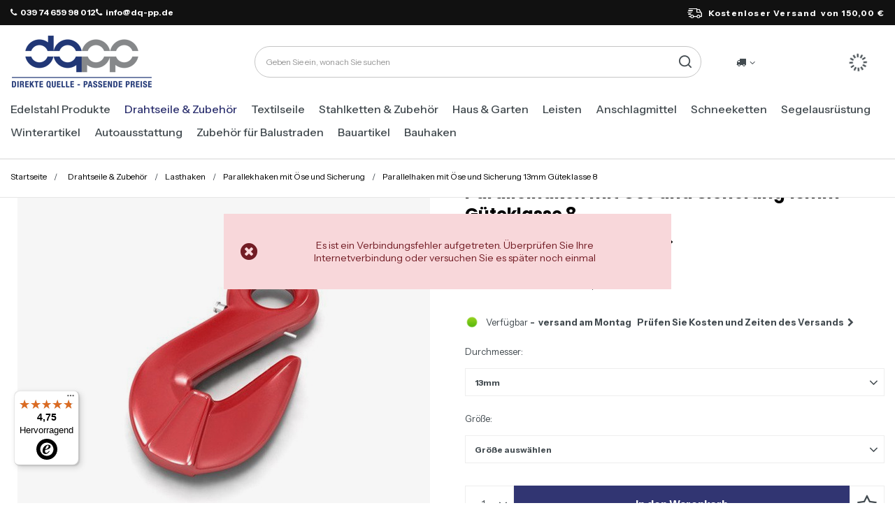

--- FILE ---
content_type: text/javascript
request_url: https://widgets.trustedshops.com/js/XA07EE43E18F8A9D780EAEABAC662C469.js
body_size: 1283
content:
((e,t)=>{const a={shopInfo:{tsId:"XA07EE43E18F8A9D780EAEABAC662C469",name:"eisenwaren.dq-pp.de",url:"eisenwaren.dq-pp.de",language:"de",targetMarket:"DEU",ratingVariant:"WIDGET",eTrustedIds:{accountId:"acc-171c8c01-97fe-40cd-bf73-433085b75e07",channelId:"chl-73852e4b-92a4-4c1a-ac5b-4b7858cf152d"},buyerProtection:{certificateType:"NO_AUDIT",certificateState:"NO_AUDIT",mainProtectionCurrency:"EUR",classicProtectionAmount:0,maxProtectionDuration:0,plusProtectionAmount:2e4,basicProtectionAmount:100},reviewSystem:{rating:{averageRating:4.75,averageRatingCount:40,overallRatingCount:130,distribution:{oneStar:1,twoStars:0,threeStars:0,fourStars:6,fiveStars:33}},reviews:[{average:5,buyerStatement:"hat alles immer sehr gut geklappt",rawChangeDate:"2025-12-29T07:37:17.000Z",changeDate:"29.12.2025",transactionDate:"12.12.2025"},{average:5,rawChangeDate:"2025-12-19T08:14:16.000Z",changeDate:"19.12.2025",transactionDate:"5.12.2025"},{average:5,buyerStatement:"schnell, fairer Preis",rawChangeDate:"2025-12-03T16:38:35.000Z",changeDate:"3.12.2025",transactionDate:"25.11.2025"}]},features:["SHOP_CONSUMER_MEMBERSHIP","GUARANTEE_RECOG_CLASSIC_INTEGRATION","DISABLE_REVIEWREQUEST_SENDING","MARS_EVENTS","MARS_REVIEWS","MARS_PUBLIC_QUESTIONNAIRE","MARS_QUESTIONNAIRE"],consentManagementType:"OFF",urls:{profileUrl:"https://www.trustedshops.de/bewertung/info_XA07EE43E18F8A9D780EAEABAC662C469.html",profileUrlLegalSection:"https://www.trustedshops.de/bewertung/info_XA07EE43E18F8A9D780EAEABAC662C469.html#legal-info",reviewLegalUrl:"https://help.etrusted.com/hc/de/articles/23970864566162"},contractStartDate:"2019-05-08 00:00:00",shopkeeper:{name:"DQ-PP Sp. z o. o.",street:"Długosza 43",country:"PL",city:"Police",zip:"72-010"},displayVariant:"reviews-only",variant:"reviews-only",twoLetterCountryCode:"DE"},"process.env":{STAGE:"prod"},externalConfig:{trustbadgeScriptUrl:"https://widgets.trustedshops.com/assets/trustbadge.js",cdnDomain:"widgets.trustedshops.com"},elementIdSuffix:"-98e3dadd90eb493088abdc5597a70810",buildTimestamp:"2026-01-29T05:26:08.421Z",buildStage:"prod"},r=a=>{const{trustbadgeScriptUrl:r}=a.externalConfig;let n=t.querySelector(`script[src="${r}"]`);n&&t.body.removeChild(n),n=t.createElement("script"),n.src=r,n.charset="utf-8",n.setAttribute("data-type","trustbadge-business-logic"),n.onerror=()=>{throw new Error(`The Trustbadge script could not be loaded from ${r}. Have you maybe selected an invalid TSID?`)},n.onload=()=>{e.trustbadge?.load(a)},t.body.appendChild(n)};"complete"===t.readyState?r(a):e.addEventListener("load",()=>{r(a)})})(window,document);